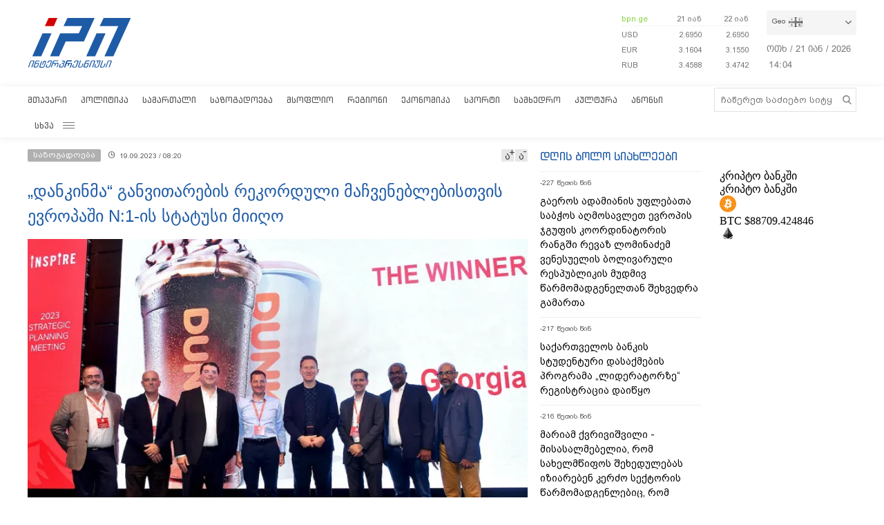

--- FILE ---
content_type: text/html; charset=utf-8
request_url: https://www.google.com/recaptcha/api2/aframe
body_size: 267
content:
<!DOCTYPE HTML><html><head><meta http-equiv="content-type" content="text/html; charset=UTF-8"></head><body><script nonce="gl9PN4ic10BMFWOMy1Ch-Q">/** Anti-fraud and anti-abuse applications only. See google.com/recaptcha */ try{var clients={'sodar':'https://pagead2.googlesyndication.com/pagead/sodar?'};window.addEventListener("message",function(a){try{if(a.source===window.parent){var b=JSON.parse(a.data);var c=clients[b['id']];if(c){var d=document.createElement('img');d.src=c+b['params']+'&rc='+(localStorage.getItem("rc::a")?sessionStorage.getItem("rc::b"):"");window.document.body.appendChild(d);sessionStorage.setItem("rc::e",parseInt(sessionStorage.getItem("rc::e")||0)+1);localStorage.setItem("rc::h",'1769004276193');}}}catch(b){}});window.parent.postMessage("_grecaptcha_ready", "*");}catch(b){}</script></body></html>